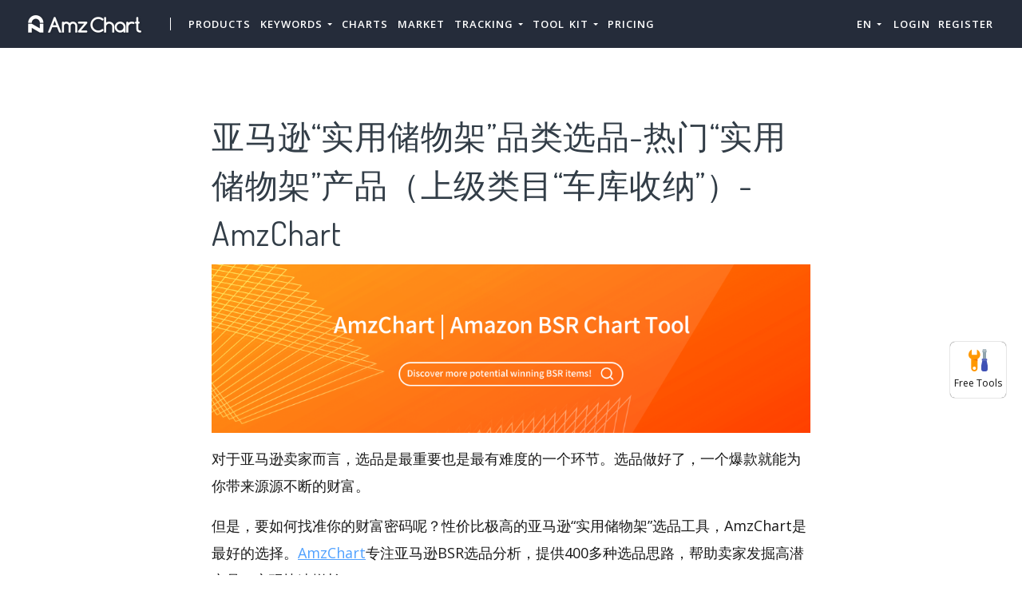

--- FILE ---
content_type: text/html; charset=UTF-8
request_url: https://amzchart.com/products/6076
body_size: 18466
content:


<!DOCTYPE html>
<html lang="en_US">
<head>
    <meta charset="UTF-8">
    <meta http-equiv="X-UA-Compatible" content="IE=edge">
    <meta name="viewport" content="width=device-width, initial-scale=1, shrink-to-fit=no">
    <meta name="msapplication-TileImage" content="https://cdn.zbaseglobal.com/saasbox/product/icon/3fbb150d1ce9d12ba012e28cce190683.png">
    <link rel="shortcut icon" href="https://cdn.zbaseglobal.com/saasbox/product/icon/3fbb150d1ce9d12ba012e28cce190683.png" type="image/x-icon"/>
    <link rel="apple-touch-icon" href="https://cdn.zbaseglobal.com/saasbox/product/icon/3fbb150d1ce9d12ba012e28cce190683.png">
    <link rel="icon" href="https://cdn.zbaseglobal.com/saasbox/product/icon/3fbb150d1ce9d12ba012e28cce190683.png">
    <link rel="apple-touch-icon-precomposed" href="https://cdn.zbaseglobal.com/saasbox/product/icon/3fbb150d1ce9d12ba012e28cce190683.png">
    <link rel="canonical" href="https://amzchart.com/products/6076">
            <!-- quora pixel基础像素埋点 -->
    
    
            <script type="text/javascript">
            var siteAddress = "https://amzchart.com";
            var domain = siteAddress.trim()
                .replace('http://', '')
                .replace('https://', '')
            if (domain.startsWith('www.')) {
                domain = domain.substring(4);
            }
            domain = domain.split('/')[0];
            domain = '.' + domain;
            var affCode = "s4hu5pfa";
            (
                function(){
                    var t=document.createElement("script");
                    t.type="text/javascript",
                    t.async=!0,
                    t.src='https://cdn.firstpromoter.com/fprom.js',
                    t.onload=t.onreadystatechange=function(){
                        var t=this.readyState;
                        if(!t||"complete"==t||"loaded"==t)
                            try
                            {
                                $FPROM.init(affCode,domain)
                            }catch(t) {}
                    };
                    var e=document.getElementsByTagName("script")[0];
                    e.parentNode.insertBefore(t,e)
                })();
        </script>
    
    <title>亚马逊“实用储物架”品类选品-热门“实用储物架”产品（上级类目“车库收纳”）-AmzChart</title><meta property='og:url' content='https://amzchart.com/products/6076'><meta name="viewport" content="width=device-width, initial-scale=1, shrink-to-fit=no">

<script type="text/javascript">
			window._wpemojiSettings = {"baseUrl":"https:\/\/s.w.org\/images\/core\/emoji\/12.0.0-1\/72x72\/","ext":".png","svgUrl":"https:\/\/s.w.org\/images\/core\/emoji\/12.0.0-1\/svg\/","svgExt":".svg","source":{"concatemoji":"https:\/\/cdn.zbaseglobal.com\/saasbox\/resources\/js\/wp-emoji-release.min_5.2.11_d41d8cd98f00b204e9800998ecf8427e.js"}};
			!function(e,a,t){var n,r,o,i=a.createElement("canvas"),p=i.getContext&&i.getContext("2d");function s(e,t){var a=String.fromCharCode;p.clearRect(0,0,i.width,i.height),p.fillText(a.apply(this,e),0,0);e=i.toDataURL();return p.clearRect(0,0,i.width,i.height),p.fillText(a.apply(this,t),0,0),e===i.toDataURL()}function c(e){var t=a.createElement("script");t.src=e,t.defer=t.type="text/javascript",a.getElementsByTagName("head")[0].appendChild(t)}for(o=Array("flag","emoji"),t.supports={everything:!0,everythingExceptFlag:!0},r=0;r<o.length;r++)t.supports[o[r]]=function(e){if(!p||!p.fillText)return!1;switch(p.textBaseline="top",p.font="600 32px Arial",e){case"flag":return s([55356,56826,55356,56819],[55356,56826,8203,55356,56819])?!1:!s([55356,57332,56128,56423,56128,56418,56128,56421,56128,56430,56128,56423,56128,56447],[55356,57332,8203,56128,56423,8203,56128,56418,8203,56128,56421,8203,56128,56430,8203,56128,56423,8203,56128,56447]);case"emoji":return!s([55357,56424,55356,57342,8205,55358,56605,8205,55357,56424,55356,57340],[55357,56424,55356,57342,8203,55358,56605,8203,55357,56424,55356,57340])}return!1}(o[r]),t.supports.everything=t.supports.everything&&t.supports[o[r]],"flag"!==o[r]&&(t.supports.everythingExceptFlag=t.supports.everythingExceptFlag&&t.supports[o[r]]);t.supports.everythingExceptFlag=t.supports.everythingExceptFlag&&!t.supports.flag,t.DOMReady=!1,t.readyCallback=function(){t.DOMReady=!0},t.supports.everything||(n=function(){t.readyCallback()},a.addEventListener?(a.addEventListener("DOMContentLoaded",n,!1),e.addEventListener("load",n,!1)):(e.attachEvent("onload",n),a.attachEvent("onreadystatechange",function(){"complete"===a.readyState&&t.readyCallback()})),(n=t.source||{}).concatemoji?c(n.concatemoji):n.wpemoji&&n.twemoji&&(c(n.twemoji),c(n.wpemoji)))}(window,document,window._wpemojiSettings);
		</script>
<style type="text/css">
img.wp-smiley,
img.emoji {
	display: inline !important;
	border: none !important;
	box-shadow: none !important;
	height: 1em !important;
	width: 1em !important;
	margin: 0 .07em !important;
	vertical-align: -0.1em !important;
	background: none !important;
	padding: 0 !important;
}
</style>

<script type="text/javascript" src="https://cdn.zbaseglobal.com/saasbox/resources/js/jquery_1.12.4-wp_49edccea2e7ba985cadc9ba0531cbed1.js"></script>
<script type="text/javascript" src="https://cdn.zbaseglobal.com/saasbox/resources/js/jquery-migrate.min_1.4.1_7121994eec5320fbe6586463bf9651c2.js"></script>
<style type="text/css" id="wp-custom-css">
			.display-none {
	display:none !important;
}		</style>
<link rel="profile" href="http://gmpg.org/xfn/11">

<link rel="dns-prefetch" href="//fonts.googleapis.com">

<link rel="dns-prefetch" href="//s.w.org">

<link rel="stylesheet" id="wp-block-library-css" href="https://cdn.zbaseglobal.com/saasbox/resources/css/style.min_5.2.11_80abe0410c6640e58fc1e18516c6602f.css" type="text/css" media="all">

<link rel="stylesheet" id="wp-block-library-theme-css" href="https://cdn.zbaseglobal.com/saasbox/resources/css/theme.min_5.2.11_182ddba2abac4cdd9ffda9ac1e64e4b9.css" type="text/css" media="all">

<link rel="stylesheet" id="thesaasx-fonts-css" href="//fonts.googleapis.com/css?family=Open+Sans%3A300%2C400%2C600%2C700%7CDosis%3A200%2C300%2C400%2C500%2C600&amp;ver=1.1.2" type="text/css" media="all">

<link rel="stylesheet" id="font-awesome-css" href="https://cdn.zbaseglobal.com/saasbox/resources/css/font-awesome.min_1.1.2_269550530cc127b6aa5a35925a7de6ce.css" type="text/css" media="all">

<link rel="stylesheet" id="themify-icons-css" href="https://cdn.zbaseglobal.com/saasbox/resources/css/themify-icons_1.1.2_d31e39df850f71e1b2cd3c2c1826fe30.css" type="text/css" media="all">

<link rel="stylesheet" id="et-line-css" href="https://cdn.zbaseglobal.com/saasbox/resources/css/style_1.1.2_a6431aff83b44ab55177544ec4113613.css" type="text/css" media="all">

<link rel="stylesheet" id="aos-css" href="https://cdn.zbaseglobal.com/saasbox/resources/css/aos_1.1.2_847da8fca8060ca1a70f976aab1210b9.css" type="text/css" media="all">

<link rel="stylesheet" id="jarallax-css" href="https://cdn.zbaseglobal.com/saasbox/resources/css/jarallax_1.1.2_b80225d900588f8298b80d0a248eb1ea.css" type="text/css" media="all">

<link rel="stylesheet" id="slick-css" href="https://cdn.zbaseglobal.com/saasbox/resources/css/slick_1.1.2_f38b2db10e01b1572732a3191d538707.css" type="text/css" media="all">

<link rel="stylesheet" id="thesaasx-css" href="https://cdn.zbaseglobal.com/saasbox/resources/css/page.min_1.1.2_294a593454e198e7ddc514465210e5a5.css" type="text/css" media="all">
<meta name='description' content='亚马逊“实用储物架”品类选品怎么选？热门“实用储物架”产品有哪些？AmzChart带来最新亚马逊“实用储物架”潜力单品，助你选品成功率提升3倍！'><meta name='keywords' content='亚马逊选品，亚马逊实用储物架选品，实用储物架，热门实用储物架商品，亚马逊BSR，AmzChart'>    <!-- css --><link rel='stylesheet' type='text/css' href='https://cdn.zbaseglobal.com/popup/css/popup-userinfo-1.7.0.css?v=1596875266'>    <meta name="csrf-param" content="_csrf">
    <meta name="csrf-token" content="aXQ0M1pHTDU.I3Z1HTV.YBsGXgY1DD1SOjUEXRsAIE8YIFhVaAI0Bw==">
    <link href="https://zbase-global.zingfront.com/saasbox/assets/css/page.min.v1.css" rel="stylesheet">
<link href="https://zbase-global.zingfront.com/saasbox/assets/css/style.min.css" rel="stylesheet">
<script src="https://zbase-global.zingfront.com/saasbox/assets/js/jquery.min.js"></script>
<script src="//aeis.alicdn.com/sd/ncpc/nc.js?t=2015052012"></script>
<script src="https://zbase-global.zingfront.com/static/js/assets_zbase/jquery.min.js"></script>
<script src="//zbase-global.zingfront.com/static/js/ga-assets.js"></script>    <style>
        #saasbox-nav {
            position: fixed;
            z-index: 2000;
            height: 60px;
            min-height: 60px;
            background-color: #252C3A;
            border-color: #252C3A;
            top: 0;
            box-shadow: 0 10px 10px -6px rgba(255, 255, 255, 0);
        }
        #saasbox-nav .nav {
            flex-wrap: nowrap!important;
        }
        #saasbox-nav .nav-navbar .nav-item {
            white-space: nowrap;
        }
        #saasbox-nav .nav-height {
            line-height: inherit;
        }
        #saasbox-nav .nav-item > .nav-link {
            color: #FFFFFF;
            padding: 0;
            height: 100%;
            line-height: inherit;
            box-sizing: border-box;
            -webkit-transition: none;
            transition: none;
        }

        .nav-link:hover {
            color: #555;
        }

        .three_level_arrow {
            position: absolute;
            right: 1.25rem;
            /* top: 50%;
            margin-top: -2px; */
            font-style: normal;
            /* border: none; */
            opacity: 0.7;
            width: 5px;
            height: 5px;
            border-top: 1px solid rgba(117,117,117,0.8);
            border-right: 1px solid rgba(117,117,117,0.8);
            border-top-width: 1px !important;
            transform: rotate(45deg); 

        }
        #saasbox-nav .nav-item > .nav-link .arrow {
            border-top: 3px solid#FFFFFF;
            vertical-align: middle;
        }
        #saasbox-nav .nav-navbar .nav {
            display: none;
            max-height: calc(100vh - 100px);
            overflow-y: auto;
        }
        .nav-navbar .nav .nav-link {
            line-height: 40px;
            white-space: nowrap;
            overflow: hidden;
            text-overflow: ellipsis;
        }
        .vertical-align-middle {
            transform: translateY(-50%);
            position: relative;
            top: 50%;
        }
        .sbox-carousel .vertical-align-middle {
            transform: none !important;
            position: relative;
            top: 50%;
        }
        #saasbox-nav .navbar-brand img {
                        height: 60px;
                        max-height: 60px;
        }
        #saasbox-nav .nav>li>a:hover {
            background: none !important;
        }
        .layout-container {
            margin-top: 60px;
        }
        #saasbox_page_content .main-content>.container:first-child {
            margin-top: 3rem;
        }
        @media (min-width: 992px) {
            #saasbox-nav .nav-hover .nav-link {
                border-bottom: 2px solid transparent;
            }
            #saasbox-nav .nav-hover:hover .nav-link,#saasbox-nav .nav-actived .nav-link {
                border-bottom: 2px solid #FFFFFF;
            }
            #saasbox-nav .nav-height {
                height: 40px;
                line-height: 40px;
            }
        }
        nav.nav a.nav-link:hover {
            background: #f5f5f5;
        }
        .second_level:hover {
            background: #f5f5f5;
        }
        /* nav li:hover {
            background: #f5f5f5;
        } */

        nav.nav a.nav-link:hover+.nav {
            display: block!important;
        }

        #saasbox-nav .nav-navbar .nav-item .nav>li:hover>nav{
            display: block!important;
        }

        #saasbox-nav .nav-navbar .nav-item .nav>li>nav{
            display: none!important;
        }

        #saasbox-nav .nav-navbar .nav-item .nav{
            overflow:visible;
        }

        nav.nav.px-lg.py-lg-4::-webkit-scrollbar{
            width: 0.5px;
            height: 10px;
        }

        nav.nav.px-lg.py-lg-4::-webkit-scrollbar-thumb{
            /* background-color: #fff; */
            /* -webkit-border-radius: 0; */
            /* width: 3px; */
            height: 31px;
            background: gray;
            border-radius: 10px;
        }

        nav.nav a.nav-link+.nav {
            display: none!important;
        }

        #saasbox-nav .nav-navbar .nav-item:hover>.nav {
            display: block!important;
        }

        #saasbox-nav .nav-navbar .nav-item nav li a:hover+.nav {
            display: block!important;
        }

        #saasbox-nav .nav-navbar .nav-item nav li a+.nav {
            display: none!important;
        } 
        

        #saasbox-nav .nav-navbar .nav-item>.nav {
            display: none!important;
        }

        @media (max-width: 1280px) {
            .nav-right > li:last-child > .nav {
                right: -20px;
            }
        }
        @media (min-width: 991.98px) {
            .nav-carousel-mobile {
                display: none;
            }
        }
        .nav-carousel-mobile {
            position: absolute;
            right: 0px;
        }
        @media (max-width: 991.98px) {
            #saasbox-nav .nav-item {
                height: auto!important;
            }

            .nav-link {
                display: block;
                padding: 0.5rem 1rem;
            }
            #saasbox-nav .nav-item > .nav-link {
                color: rgba(117,117,117,0.8);
                height: inherit;
                line-height: inherit;
                padding: 0.5rem;
                margin: 0 !important;
            }
            #saasbox-nav .nav-hover:hover,#saasbox-nav .nav-type-button:hover {
                background: #f5f5f5; 
            }
            #saasbox-nav .nav-item:hover .nav-link{
                color: #555;
            }
            #saasbox-nav .nav-item > .nav-link .arrow {
                border-top: 3px solid rgba(117, 117, 117, 0.8);
            }

            #saasbox-nav .nav-type-button .vertical-align-middle {
                transform: inherit;
                position: inherit;
                top: inherit;
            }

            #saasbox-nav .nav-type-button .saasbox-btn {
                border: inherit !important;
                color: inherit !important;
                border-radius: inherit !important;
                padding: 0 !important;
                line-height: inherit !important;
                background-color: inherit !important;
            }

            #saasbox-nav .nav-type-icon > div {
                color: inherit !important;
            }

            #saasbox-nav .nav-type-icon > div > .arrow {
                border-top: 3px solid rgba(117, 117, 117, 0.8)!important;
            }
            #saasbox-nav .nav-item-carousel-pc {
                display: none;
            }
            #layout-footer .footer-logo {
                max-height: 50px;
            }
        }
        .navbar-toggler {
            margin-right: 0px;
        }
        .py-7 {
            padding-top: 1.25rem !important;
        }
        
        /* .footer {
            overflow: visible;
        } */
       
        .row.gap-y>[class*="col-"] {
            padding-top: 5px;
            padding-bottom: 0px;
        }
        #saasbox-nav .saasbox-btn-corner-ad {
            background-color: #FECC6D !important;
            display: inline-block;
            position: absolute;
            bottom: -6px;
            left: -6px;
            transform: scale(0.6);
            height: 25px;
            width: 25px;
            line-height: 25px;
            font-size: 14px;
            border-radius: 6px;
            color: white;
        }
        .sbox-carousel-hover {
            display:none;
            padding: 10px;
            width: 240px;
            border-radius: 5px;
            box-shadow: 0 0px 1px 1px #cccccc85;
            position: absolute;
            background: white;
            left:20px;
            line-height:1.5;
            white-space: normal;
            word-wrap: break-word;
        }
        .sbox-carousel-hover::before {
            content: '';
            position: absolute;
            z-index: 1;
            top: -5px;
            left: 30px;
            display: block;
            width: 0;
            height: 0;
            border: 5px solid #fff;
            border-top: 0;
            border-left-color: transparent;
            border-right-color: transparent;
        }
        .sbox-carousel-hover::after {
            content: '';
            position: absolute;
            top: -6px;
            left: 28px;
            display: block;
            width: 0;
            height: 0;
            border: 7px solid rgba(240, 240, 240, 0.5);
            border-top: 0;
            border-left-color: transparent;
            border-right-color: transparent;
        }
        .sbox-carousel-hover img {
            height:25px;
            width:25px;
        }
        .sbox-carousel-hover a {
            margin-left:10px;
            text-decoration: underline;
            font-size: 17px;
        }
        .sbox-nav-carousel-link-mobile {
            display:block;
            font-weight: 600;
            text-transform: uppercase;
            letter-spacing: 1px;
            font-size: 0.87em;
            word-spacing: 2px;
            padding-left: 1.125rem;
            padding-right: 1.125rem;
        }
        .sbox-carousel-hover p {
            font-size: 12px;
            line-height: 15px;
            margin-bottom: 0px;
            line-height:1.5;
        }
        .saasbox-container {
            width: 100% !important;
            max-width: 1250px;
            margin: 0 auto;
        }

        .fa {
            font-size: 16px;
            vertical-align: middle;
        }
        .footer .social-btn-container .vertical-align-middle {
            transform: inherit;
            position: inherit;
            top: inherit;
        }
        .footer .social-btn-container {
            /*margin-top: 15px;*/
            margin-bottom: 10px;
            font-weight: 600;
            width: fit-content;
            margin-left: auto;
            margin-right: auto;
        }
        .footer .social .fa {
            margin-top: -4px;
        }
        .nav-line {
            margin: 0 5px;
            border-top: 1px solid #e7e8ec;
        }

        .panel-second-level-menu {
            line-height: 40px;
            white-space: nowrap;
            overflow: hidden;
            text-overflow: ellipsis;
            text-transform: none;
            padding-top: 0.25rem;
            padding-bottom: 0.25rem;
            letter-spacing: .5px;
            font-size: .87em;
            word-spacing: 2px;
            padding-left: 1.125rem;
            padding-right: 1.125rem;
            display: block;
        }
        

        #saasbox-nav .nav-user-img {
            float: left;
            margin-right: 8px;
            width: 48px;
            height: 48px;
            font-size: 48px;
            color: rgba(117,117,117,0.8);
            border-radius: 50%;
        }
        .nav-user-info {
            float: left;
            line-height: 30px;
        }
        .nav-user-info p {
            margin-bottom: 0;
            overflow: hidden;
            text-overflow:ellipsis;
            white-space: nowrap;
        }
        #layout-footer {
            background-color: #3d3f4f;
        }
        #layout-footer .footer-logo {
                        height: 60px;
                        max-height: 100px;
        }
        #layout-footer h6 {
            color: #fff;
        }
        #layout-footer a {
            color: rgba(255,255,255,0.8) !important;
        }
        #layout-footer p {
            color: rgba(255,255,255,0.8);
        }
        #layout-footer .social-bordered a {
            border: 1px solid rgba(255,255,255,0.8);
        }
        #layout-footer .dropup span {
            color: rgba(255,255,255,0.8) !important;
        }
        #layout-footer .dropup a {
            color: #000 !important;
        }
        #layout-footer .social.social-bordered a {
            overflow: hidden;
        }
        #layout-footer .fa-discord {
            background: url("https://cdn.zbaseglobal.com/zbase/test/2021/discord-line.svg");
            position:relative;
            left: -33px;
            -webkit-filter:drop-shadow(32px 0 rgba(255,255,255,0.8));
            filter:drop-shadow(32px 0 rgba(255,255,255,0.8));
            background-size: 100% 100%;
            width: 32px;
            height: 32px;
        }
        #layout-footer .dropdown-menu {
            background-color: #FFF !important;
        }
        #layout-footer .dropup .dropdown-toggle {
            pointer-events: none;
        }
        .navbar-dark .navbar-toggler, .navbar-stick-dark.stick .navbar-toggler {
            color: #FFFFFF;
        }
        .navbar-light .navbar-toggler, .navbar-stick-light.stick .navbar-toggler {
            color: #FFFFFF;
        }
        .navbar-light .navbar-divider, .navbar-stick-light.stick .navbar-divider {
            background-color: #FFFFFF;
            opacity: 1;
        }
        .nav-user-profile {
            width: max-content;
        }
        .nav-user-info__name {
            overflow: hidden;
            text-overflow: ellipsis;
            white-space: nowrap;
            -webkit-box-orient: vertical;
            width: 100px;
        }
        .nav-user-info__plan {
            border: 1px solid;
            border-radius: 6px;
            text-align: center;
            width: max-content;
            padding: 0 8px;
        }
        .nav-user-plan-icon {
            vertical-align: sub;
            margin-left: 5px;
            whdth: 20px!important;
        }
        .bs-tooltip-bottom .arrow::before {
            border-bottom-color: #FFFFFF;
        }
        .bs-tooltip-bottom .tooltip-inner {
            color: #5A5A5A;
            background-color: #FFFFFF;
            box-shadow: 0 0 3px 3px #ddd;
        }

        .trigger {
            position: relative;
            text-align: center;
        }

        .popup-custom {
            position: absolute;
            left: 0;
            background: none;
            border-radius: 100px;
            width: 100%;
            top: 83px;
            display: none;
        }

        .popup-custom:before {
            content: "";
            width: 15px;
            height: 15px;
            transform: rotate(-45deg);
            background: #fff;
            position: absolute;
            box-shadow: 1px 4px 8px rgba(0, 0, 0, 0.5);
            z-index: -1;
            top: -2px;
            left: calc(50% - 10px);
        }

        .inner {
            background-color: #fff;
            border-radius: 5px;
            text-align: center;
            width: max-content;
            margin: 0 auto;
            padding: 0 20px;
            box-shadow: 2px 2px 8px rgba(0, 0, 0, 0.2);
        }
        html,body{
            height:auto
        }
        .site-statement {
            text-align: center;
            margin-bottom: -43px;
        }
        .site-statement hr {
            margin: 0px;
        }
        #layout-footer .site-statement p {
            font-size: 12px;
            margin-bottom: 0px;
            color: rgba(255,255,255,0.5);
        }
        #layout-footer .footer-content {
            margin-bottom: 15px;
        }
        .crisp-client {
            z-index: 1999;
        }

        .saasbox-footer-wrap  {
            display: flex;
            margin: 0 -16px;
            padding: 0 16px;
            column-gap: 10px;
        }
        
        .saasbox-footer-wrap .footer-left {
            width: 200px;
            flex-shrink: 0;
            display: flex;
            flex-direction: column;
            justify-content: space-between;
        }

        .saasbox-footer-wrap .footer-middle {
            display: grid;
            flex-grow: 1;
            width: 0;
            column-gap: 10px;
            grid-template-columns: repeat(4, max-content);
            justify-content: space-between;
        }



        @media screen and (max-width: 1080px) {
            .saasbox-footer-wrap .footer-middle {
                grid-template-columns: repeat(3, max-content);
            }
        }


        @media screen and (max-width: 920px){
            .saasbox-footer-wrap .footer-middle {
                grid-template-columns: repeat(2, max-content);
            }
        }


        @media screen and (max-width: 768px){
            .saasbox-footer-wrap .footer-middle {
                grid-template-columns: repeat(1, max-content);
            }

            .saasbox-footer-wrap {
                display: block;
            }
            .saasbox-footer-wrap .footer-left, .saasbox-footer-wrap .footer-middle {
                width: 100%;
            }
        }

        /* @media screen and (max-width: 576px){
            
            .saasbox-footer-wrap .footer-middle {
                grid-template-columns: repeat(1, max-content);
            }

            .saasbox-footer-wrap {
                display: block;
            }
            .saasbox-footer-wrap .footer-left, .saasbox-footer-wrap .footer-middle {
                width: 100%;
            }
 
        } */

        .saasbox-footer-wrap .footer-middle-item  .nav {
            max-width: 300px;
        }



            </style>

    <!-- Favicons -->
    <script async src='https://www.googletagmanager.com/gtag/js?id=G-8FZS8TWREK'></script>
            <script>
                window.dataLayer = window.dataLayer || [];
                function gtag(){dataLayer.push(arguments);}
                gtag('js', new Date());
                gtag('config', 'G-8FZS8TWREK');
            </script><script>
            var _hmt = _hmt || [];
            (function() {
              var hm = document.createElement('script');
              hm.src = 'https://hm.baidu.com/hm.js?123';
              var s = document.getElementsByTagName('script')[0];
              s.parentNode.insertBefore(hm, s);
            })();
            </script>
                </head>


<body class="">
<style>
    #saasbox-nav .saasbox-nav-banner {
        height: 40px !important;
        width: 100%;
        position: fixed;
        top: 60px;
        right: 0;
        left: 0;
        background: #E0F2DB;
        z-index: 99999;
    }

    #saasbox-nav .saasbox-nav-banner .nav-banner-content {
        text-align: center;
        line-height: 40px;
        color: #62A550;
    }

    #saasbox-nav .saasbox-nav-banner .nav-banner-close {
        float: right;
        margin-top: 11px;
        margin-right: 11px;
        cursor: pointer;
        color: #62A550;
    }
    #saasbox-nav .nav-navbar .nav-item>.nav, .sbox-carousel-hover {
        z-index: 100000;
    }

    #saasboxNavBanner .nav-banner-close .nav-banner-tooltip {
        visibility: hidden;
        background-color: black;
        color: #fff;
        text-align: center;
        padding: 9px;
        border-radius: 5px;
        position: absolute;
        z-index: 1;
        font-size: 14px;
    }

    #saasboxNavBanner .nav-banner-close:hover .nav-banner-tooltip {
        visibility: visible;
    }

    #saasboxNavBanner .nav-banner-tooltip-bottom {
        top: 45px;
        bottom: auto;
        right: 6px;
    }

    nav.nav {
        right: -40px;
    }

    #saasboxNavBanner .nav-banner-tooltip-bottom::after {
        content: "";
        position: absolute;
        bottom: 100%;
        left: 50%;
        margin-left: 61px;
        border-width: 4px;
        border-style: solid;
        border-color: transparent transparent black transparent;
    }
    @media (min-width: 991.98px) {
        #saasbox-nav .nav-navbar .nav-item>.nav {
            display: none!important;
        }
        #saasbox-nav .nav-navbar .nav-item:hover>.nav {
            display: block!important;
        }
    }

    .over-navbar .navbar-toggler {
        display: block;
    }
    .over-navbar .navbar-mobile {
        -webkit-box-orient: vertical;
        -webkit-box-direction: normal;
        flex-direction: column;
        -webkit-box-align: start;
        align-items: flex-start;
        width: 300px;
        height: 100vh;
        position: fixed;
        top: 0;
        left: -300px;
        bottom: 0;
        padding: 20px;
        background-color: #fff;
        overflow-y: auto;
        overflow-x: hidden;
        -webkit-transition: left 0.3s ease;
        transition: left 0.3s ease;
        z-index: 1002; 
    }
    .over-navbar .nav-navbar .nav {
        position: static;
        visibility: visible;
        opacity: 1;
        -webkit-box-shadow: none;
        box-shadow: none;
        margin-left: 1.25rem;
        padding-top: 0;
        padding-bottom: 0;
        -webkit-transform: translate(0, 0);
        transform: translate(0, 0); 
    }
    .over-navbar .nav-height {
        height: auto!important;
        line-height: inherit!important;
    }
    .over-navbar .backdrop-navbar {
        display: block!important;
    }
    .over-navbar .nav-item-carousel-pc {
        display: none;
    }
    .over-navbar .nav-carousel-mobile {
        display: block;
    }
    .over-navbar .navbar-mobile > * {
        padding-top: 10px;
        padding-bottom: 10px; 
    }
    .over-navbar .nav-actived .nav-link {
        border: none!important;
    }
    .over-navbar .nav-item > .nav-link {
        color: rgba(117,117,117,0.8)!important;
        height: inherit!important;
        line-height: inherit!important;
        padding: 0.5rem!important;
        margin: 0 !important;
    }
    .over-navbar .nav-item:hover .nav-link {
        color: #555!important;
    }
    .over-navbar .nav-hover .nav-link {
        border: none!important;
    }
    .over-navbar .nav-hover:hover .nav-link,.over-navbar .nav-actived .nav-link {
        border: none!important;
    }
    .over-navbar .navbar-divider {
        display: block;
        height: 1px;
        width: 100%;
        margin: 1rem 0;
        padding: 0; 
    }
    .over-navbar .nav-navbar:not(.nav-inline) {
        -webkit-box-orient: vertical;
        -webkit-box-direction: normal;
        flex-direction: column;
        flex-wrap: nowrap;
        width: 100%; }
    .over-navbar .nav-navbar:not(.nav-inline) > .nav-item > .nav-link,
    .over-navbar .nav-navbar:not(.nav-inline) > .nav-link {
        min-height: inherit;
        line-height: inherit;
        padding-top: 0.75rem;
        padding-bottom: 0.75rem;
        font-size: 0.95rem;
        text-transform: none; 
    }
    .over-navbar .nav-navbar:not(.nav-inline) .arrow {
        float: right;
        margin-top: 12px;
        -webkit-transform: rotate(-90deg);
        transform: rotate(-90deg); 
    }
    .over-navbar .nav-navbar:not(.nav-inline) .nav-divider {
        display: none; 
    }
    .over-navbar .nav-navbar:not(.nav-inline) > .nav-item > .nav {
        display: none;
        border-left: 1px dashed rgba(0, 0, 0, 0.08); 
    }
    .over-navbar .nav-navbar:not(.nav-inline) > .nav-item > .nav::before {
        content: '';
        display: inline-block;
        position: absolute;
        top: 9px;
        left: -4px;
        bottom: 15px;
        border-left: 1px dashed rgba(0, 0, 0, 0.08);
        display: none; 
    }
    .over-navbar .nav-navbar .nav.columns-2, .over-navbar .nav-navbar .nav.columns-3 {
        -webkit-box-orient: vertical;
        -webkit-box-direction: normal;
        flex-direction: column;
        min-width: 100%; 
    }
    .over-navbar .nav-navbar .nav.columns-2 > .nav-link,
    .over-navbar .nav-navbar .nav.columns-2 > .nav-item, .over-navbar .nav-navbar .nav.columns-3 > .nav-link,
    .over-navbar .nav-navbar .nav.columns-3 > .nav-item {
        flex-basis: 100%; 
    }
    .over-navbar .nav-navbar .nav .nav-link {
        padding-top: 0.375rem;
        padding-bottom: 0.375rem;
        font-size: 0.875rem; 
    }
    .over-navbar .d-mobile-none {
        display: none !important; 
    }
    .over-navbar .d-mobile-block {
        display: block !important; 
    }
    .over-navbar .d-mobile-flex {
        display: -webkit-box !important;
        display: flex !important; 
    }
    .over-navbar .d-mobile-inline-flex {
        display: -webkit-inline-box !important;
        display: inline-flex !important; 
    }
    .over-navbar .d-mobile-inline-block {
        display: inline-block !important; 
    }
    .over-navbar .nav-item {
        height: auto!important;
    }
    .over-navbar .nav-hover:hover,.over-navbar .nav-type-button:hover {
        background: #f5f5f5; 
    }
    .over-navbar .nav-item:hover .nav-link{
        color: #555;
    }
    .over-navbar .nav-item > .nav-link .arrow {
        border-top: 3px solid rgba(117, 117, 117, 0.8)!important;
    }
    .over-navbar .nav-type-button .vertical-align-middle {
        transform: inherit;
        position: inherit;
        top: inherit;
    }
    .over-navbar .nav-type-button .saasbox-btn {
        border: inherit !important;
        color: inherit !important;
        border-radius: inherit !important;
        padding: 0 !important;
        line-height: inherit !important;
        background-color: inherit !important;
    }
    .over-navbar .nav-type-icon > div {
        color: inherit !important;
    }
    .over-navbar .nav-type-icon > div > .arrow {
        border-top: 3px solid rgba(117, 117, 117, 0.8)!important;
    }
</style>
<!-- Navbar -->
<nav id="saasbox-nav" class="navbar navbar-expand-lg navbar-light navbar-stick-dark">
    <div class="container saasbox-container">

        <div class="navbar-left">
            <button class="navbar-toggler" type="button">&#9776;</button>
            <a class="navbar-brand" href="/">
                <img class="logo-dark" src="https://cdn.zbaseglobal.com/saasbox/product/icon/2203e92e7d51a9ddf8681bb7c4776d19.png" alt="AmzChart">
                <img class="logo-light" src="https://cdn.zbaseglobal.com/saasbox/product/icon/2203e92e7d51a9ddf8681bb7c4776d19.png" alt="AmzChart">
            </a>
        </div>

        <section class="navbar-mobile">
                        <span class='navbar-divider d-mobile-none'></span>            <ul class="nav nav-navbar nav-height">
                <li class='nav-item nav-hover'  style='height:40px;'>
        <a class='nav-link nav-type-text' href='/amazon-product-research' style='margin-left: 6px; margin-right: 6px;'>Products</a>
        
    </li><li class='nav-item'  style='height:40px;'>
        <span class='nav-link nav-type-text' style='margin-left: 6px; margin-right: 6px;;cursor: pointer;'>Keywords <span class='arrow'></span></span>
        <nav class='nav'><li style='position: relative;' class='second_level'><a class='nav-link' href='/keyword-scout'>Keyword Scout</a></li><li style='position: relative;' class='second_level'><a class='nav-link' href='/amazon-search-trends'>Keyword Trends</a></li></nav>
    </li><li class='nav-item nav-hover'  style='height:40px;'>
        <a class='nav-link nav-type-text' href='/amazon-sales-rank-chart' style='margin-left: 6px; margin-right: 6px;'>Charts</a>
        
    </li><li class='nav-item nav-hover'  style='height:40px;'>
        <a class='nav-link nav-type-text' href='/amazon-categories' style='margin-left: 6px; margin-right: 6px;'>Market</a>
        
    </li><li class='nav-item'  style='height:40px;'>
        <span class='nav-link nav-type-text' style='margin-left: 6px; margin-right: 6px;;cursor: pointer;'>Tracking <span class='arrow'></span></span>
        <nav class='nav'><li style='position: relative;' class='second_level'><a class='nav-link' href='/tracking'>Product Tracking</a></li><li style='position: relative;' class='second_level'><a class='nav-link' href='/custom-category'>Custom Categories</a></li></nav>
    </li><li class='nav-item'  style='height:40px;'>
        <span class='nav-link nav-type-text' style='margin-left: 6px; margin-right: 6px;;cursor: pointer;'>TOOL KIT <span class='arrow'></span></span>
        <nav class='nav'><li style='position: relative;' class='second_level'><a class='nav-link' href='/best-amazon-tools'>Free Ecommerce Plugins</a></li><li style='position: relative;' class='second_level'><a class='nav-link' href='/amazon-fba-calculator'>FBA Calculator</a></li><li style='position: relative;' class='second_level'><a class='nav-link' href='/amazon-store'>Store Analysis</a></li></nav>
    </li><li class='nav-item nav-hover'  style='height:40px;'>
        <a class='nav-link nav-type-text' href='/pricing' style='margin-left: 6px; margin-right: 6px;'>Pricing</a>
        
    </li>            </ul>

            <ul class="nav nav-navbar nav-right ml-auto nav-height">
                <li class='nav-item'  style='height:40px;'>
        <span class='nav-link nav-type-text' style='margin-left: 10px; margin-right: 10px;;cursor: pointer;'>EN <span class='arrow'></span></span>
        <nav class='nav'><li style='position: relative;' class='second_level'><a class='nav-link' href='javascript:void(0);' onclick='switchLanguage("cn")'>中文（简体）</a></li><li style='position: relative;' class='second_level'><a class='nav-link' href='javascript:void(0);' onclick='switchLanguage("en")'>English</a></li></nav>
    </li>                <li class='nav-item nav-hover'  style='height:40px;'>
        <a class='nav-link nav-type-text' href='/user/login' style='margin-left: 5px; margin-right: 5px;'>Login</a>
        
    </li><li class='nav-item nav-hover'  style='height:40px;'>
        <a class='nav-link nav-type-text' href='/user/register' style='margin-left: 5px; margin-right: 5px;'>Register</a>
        
    </li>            </ul>
        </section>
        <div class="nav-carousel-mobile"></div>    </div>
    <div id="saasboxNavBanner" class="saasbox-nav-banner" style="display: none;"></div>
</nav>
<!-- /.navbar -->
<div class="layout-container" id="mainContent">
    <style>
.page_pre {
    float: left;
}
.page_next {
    float: right;
}
.blogs-related {
    clear: both;
    padding-top: 20px;
    text-align: center;
}
.blog-title-recent {
    font-size: 14px;
    color: #101010;
}
.blog-title-recent:hover {
    color: #416da3;
}
.page-pre-arrow {
    margin-right: 10px;
    vertical-align: unset;
}
.page-next-arrow {
    margin-left: 10px;
    vertical-align: unset;
}
.blog-footer {
    margin-bottom: 20px;
    overflow: hidden;
}
#saasbox_page_content hr {
    margin: 5px;
}
#saasbox_page_content a.share-on {
    margin: 0 10px;
    color: #000;
}
#saasbox_page_content div.share-on {
    text-align: center;
    margin-bottom: 10px;
}
</style>
<div id="saasbox_page_content">
    <div style='overflow: hidden;'>
        <!DOCTYPE html>
<html lang="zh-CN"><body class="post-template-default single single-post postid-21275 single-format-standard wp-embed-responsive">
<main class="main-content"><div class="post-content my-8" id="post-content">
<div class="container-sm"><h1>&#20122;&#39532;&#36874;&ldquo;实用储物架&rdquo;&#21697;&#31867;&#36873;&#21697;-&#28909;&#38376;&ldquo;实用储物架&rdquo;&#20135;&#21697;&#65288;&#19978;&#32423;&#31867;&#30446;&ldquo;车库收纳&rdquo;&#65289;-AmzChart</h1></div><div class="container-sm"><figure class="wp-block-image"><a href="https://amzchart.com/cn?utm_source=cn_report"><img src="https://zbase-global.zingfront.com/saasbox/resources/png/Amz-AutoSEOReport-1-1024x288__c9faa7fa965732b6833c921a2073ec6a.png" alt="Amazon BSR chart tool -- AmzChart" class="wp-image-15900" srcset="https://zbase-global.zingfront.com/saasbox/resources/png/Amz-AutoSEOReport-1-1024x288__c9faa7fa965732b6833c921a2073ec6a.png 1024w, https://zbase-global.zingfront.com/saasbox/resources/png/Amz-AutoSEOReport-1-300x84__b971eade96373dff7d99e95844334dc2.png 300w, https://zbase-global.zingfront.com/saasbox/resources/png/Amz-AutoSEOReport-1-768x216__29eed04a9f00315789b924bb69f3bc22.png 768w, https://zbase-global.zingfront.com/saasbox/resources/png/Amz-AutoSEOReport-1-600x169__6c40021751693b6395bfc8cc84793059.png 600w" sizes="(max-width: 1024px) 100vw, 1024px"></a></figure></div><div class="container-sm"><p style="font-size:18px" class="has-text-color has-dark-color">&#23545;&#20110;&#20122;&#39532;&#36874;&#21334;&#23478;&#32780;&#35328;&#65292;&#36873;&#21697;&#26159;&#26368;&#37325;&#35201;&#20063;&#26159;&#26368;&#26377;&#38590;&#24230;&#30340;&#19968;&#20010;&#29615;&#33410;&#12290;&#36873;&#21697;&#20570;&#22909;&#20102;&#65292;&#19968;&#20010;&#29190;&#27454;&#23601;&#33021;&#20026;&#20320;&#24102;&#26469;&#28304;&#28304;&#19981;&#26029;&#30340;&#36130;&#23500;&#12290;</p>
</div><div class="container-sm"><p style="font-size:18px" class="has-text-color has-dark-color">&#20294;&#26159;&#65292;&#35201;&#22914;&#20309;&#25214;&#20934;&#20320;&#30340;&#36130;&#23500;&#23494;&#30721;&#21602;&#65311;&#24615;&#20215;&#27604;&#26497;&#39640;&#30340;&#20122;&#39532;&#36874;&ldquo;实用储物架&rdquo;&#36873;&#21697;&#24037;&#20855;&#65292;AmzChart&#26159;&#26368;&#22909;&#30340;&#36873;&#25321;&#12290;<a style="color: #50a1ff;text-decoration: underline" href="https://amzchart.com/cn?utm_source=cn_report">AmzChart</a>&#19987;&#27880;&#20122;&#39532;&#36874;BSR&#36873;&#21697;&#20998;&#26512;&#65292;&#25552;&#20379;400&#22810;&#31181;&#36873;&#21697;&#24605;&#36335;&#65292;&#24110;&#21161;&#21334;&#23478;&#21457;&#25496;&#39640;&#28508;&#20135;&#21697;&#65292;&#23454;&#29616;&#24555;&#36895;&#22686;&#38271;&#12290;</p>
</div><div class="container-sm"><p style="font-size:18px" class="has-text-color has-dark-color">&#22522;&#20110;AmzChart&#24378;&#22823;&#30340;&#25968;&#25454;&#20998;&#26512;&#33021;&#21147;&#65292;&#20197;&#19979;&#26159;&#20026;&#20320;&#21457;&#25496;&#30340;&#26368;&#26032;TOP5&#20122;&#39532;&#36874;&ldquo;实用储物架&rdquo;&#65288;Utility Shelves&#65289;&#28508;&#21147;&#20135;&#21697;&#12290;</p>
</div>
<p>
<br></p>
<div class="container-sm"><h3><strong>#1&nbsp;</strong></h3>
</div>
<section class="section pt-0 pb-0 container-sm"><div class="container-wide">
<div class="row no-gutters">
<div class="col-md-6 bg-img mh-300">
<img style="height: 350px;max-width: 380px;margin: 0 auto;padding-top: 40px;text-align: center" src="https://images-na.ssl-images-amazon.com/images/I/31VTu75TWyL.jpg"></div>
<div class="col-10 col-md-4 mx-auto text-center text-md-left">
<p class="small-2 text-light"><strong>Rev-A-Shelf RV-35-LID-18-1 35 Quart Polymer Trash Waste Container Garbage Recycling Can Replacement Lid for Kitchen or Laundry Room Sliding Cabinet Base, Black (Lid Only)</strong></p>
<h4></h4>
<p>ASIN:&nbsp;B000VTQDL0<br>BSR:&nbsp;2<br>&#21334;&#23478;&#25968;&#37327;:&nbsp;11<br>Buybox&#20215;&#26684;:&nbsp;$20.39<br>Buybox&#21334;&#23478;:&nbsp;VM Express<br>&#36816;&#36865;&#26041;&#24335;:&nbsp;FBA<br>&#19978;&#26550;&#26085;&#26399;:&nbsp;2020-02-02<br>&#21697;&#31867;&#36335;&#24452;:&nbsp;Tools & Home Improvement->Storage & Home Organization->Garage Storage & Organization->Utility Shelves;->Home & Kitchen->Storage & Organization->Garage Storage & Organization->Utility Shelves;->Home & Kitchen->Storage & Organization->Trash, Recycling & Compost->Trash Can Lids;</p>
<br><a class="btn btn-primary btn-md btn-round" href="/product-detail/us/B000VTQDL0" target="_blank" rel="noopener noreferrer"> &#26597;&#30475;&#26356;&#22810; </a>
</div>
</div>
</div>
</section><div class="container-sm"><h3><strong>#2</strong></h3>
</div>
<section class="section pt-0 pb-0 container-sm"><div class="container-wide">
<div class="row no-gutters">
<div class="col-md-6 bg-img mh-300">
<img style="height: 350px;max-width: 380px;margin: 0 auto;padding-top: 40px;text-align: center" src="https://images-na.ssl-images-amazon.com/images/I/315CRwLVPML.jpg"></div>
<div class="col-10 col-md-4 mx-auto text-center text-md-left">
<p class="small-2 text-light"><strong>Amazon Basics 5-Shelf Adjustable, Heavy Duty Storage Shelving Unit (350 lbs loading capacity per shelf), Steel Organizer Wire Rack, Chrome, (36L x 14W x 72H)</strong></p>
<h4></h4>
<p>ASIN:&nbsp;B01M0A4B9M<br>BSR:&nbsp;15<br>&#21334;&#23478;&#25968;&#37327;:&nbsp;1<br>Buybox&#20215;&#26684;:&nbsp;$70.81<br>Buybox&#21334;&#23478;:&nbsp;Amazon<br>&#36816;&#36865;&#26041;&#24335;:&nbsp;FBA<br>&#19978;&#26550;&#26085;&#26399;:&nbsp;2019-10-08<br>&#21697;&#31867;&#36335;&#24452;:&nbsp;Tools & Home Improvement->Storage & Home Organization->Garage Storage & Organization->Utility Shelves;->Tools & Home Improvement->Storage & Home Organization->Garage Storage & Organization->Utility Racks;->Home & Kitchen->Storage & Organization->Garage Storage & Organization->Utility Shelves;</p>
<br><a class="btn btn-primary btn-md btn-round" href="/product-detail/us/B01M0A4B9M" target="_blank" rel="noopener noreferrer"> &#26597;&#30475;&#26356;&#22810; </a>
</div>
</div>
</div>
</section><div class="container-sm"><h3><strong>#3</strong></h3>
</div>
<section class="section pt-0 pb-0 container-sm"><div class="container-wide">
<div class="row no-gutters">
<div class="col-md-6 bg-img mh-300">
<img style="height: 350px;max-width: 380px;margin: 0 auto;padding-top: 40px;text-align: center" src="https://images-na.ssl-images-amazon.com/images/I/51uAtNLHVVL.jpg"></div>
<div class="col-10 col-md-4 mx-auto text-center text-md-left">
<p class="small-2 text-light"><strong>Amazon Basics 3-Shelf Adjustable, Heavy Duty Storage Shelving Unit (250 lbs loading capacity per shelf), Steel Organizer Wire Rack, Black (23.3L x 13.4W x 30H)</strong></p>
<h4></h4>
<p>ASIN:&nbsp;B01LWP8AL2<br>BSR:&nbsp;19<br>&#21334;&#23478;&#25968;&#37327;:&nbsp;6<br>Buybox&#20215;&#26684;:&nbsp;$43.57<br>Buybox&#21334;&#23478;:&nbsp;Amazon Warehouse<br>&#36816;&#36865;&#26041;&#24335;:&nbsp;FBA<br>&#19978;&#26550;&#26085;&#26399;:&nbsp;2017-02-15<br>&#21697;&#31867;&#36335;&#24452;:&nbsp;Tools & Home Improvement->Storage & Home Organization->Garage Storage & Organization->Utility Shelves;->Tools & Home Improvement->Storage & Home Organization->Garage Storage & Organization->Utility Racks;->Home & Kitchen->Storage & Organization->Garage Storage & Organization->Utility Shelves;</p>
<br><a class="btn btn-primary btn-md btn-round" href="/product-detail/us/B01LWP8AL2" target="_blank" rel="noopener noreferrer"> &#26597;&#30475;&#26356;&#22810; </a>
</div>
</div>
</div>
</section><div class="container-sm"><h3><strong>#4</strong></h3>
</div>
<section class="section pt-0 pb-0 container-sm"><div class="container-wide">
<div class="row no-gutters">
<div class="col-md-6 bg-img mh-300">
<img style="height: 350px;max-width: 380px;margin: 0 auto;padding-top: 40px;text-align: center" src="https://images-na.ssl-images-amazon.com/images/I/318bD7dAMjL.jpg"></div>
<div class="col-10 col-md-4 mx-auto text-center text-md-left">
<p class="small-2 text-light"><strong>Akro-Mils AWP54UPRIGHT 54-Inch NSF Certified Industrial Grade Chrome Wire Shelf System Upright Leg Post Poles, (4 Pack)</strong></p>
<h4></h4>
<p>ASIN:&nbsp;B00L4ECHHU<br>BSR:&nbsp;21<br>&#21334;&#23478;&#25968;&#37327;:&nbsp;5<br>Buybox&#20215;&#26684;:&nbsp;$39.99<br>Buybox&#21334;&#23478;:&nbsp;Amazon Warehouse<br>&#36816;&#36865;&#26041;&#24335;:&nbsp;FBA<br>&#19978;&#26550;&#26085;&#26399;:&nbsp;2014-06-17<br>&#21697;&#31867;&#36335;&#24452;:&nbsp;Tools & Home Improvement->Storage & Home Organization->Garage Storage & Organization->Utility Shelves;->Tools & Home Improvement->Storage & Home Organization->Garage Storage & Organization->Rack Accessories;->Home & Kitchen->Storage & Organization->Garage Storage & Organization->Utility Shelves;</p>
<br><a class="btn btn-primary btn-md btn-round" href="/product-detail/us/B00L4ECHHU" target="_blank" rel="noopener noreferrer"> &#26597;&#30475;&#26356;&#22810; </a>
</div>
</div>
</div>
</section><div class="container-sm"><h3><strong>#5</strong></h3>
</div>
<section class="section pt-0 pb-0 container-sm"><div class="container-wide">
<div class="row no-gutters">
<div class="col-md-6 bg-img mh-300">
<img style="height: 350px;max-width: 380px;margin: 0 auto;padding-top: 40px;text-align: center" src="https://images-na.ssl-images-amazon.com/images/I/41Z7eKbCGbL.jpg"></div>
<div class="col-10 col-md-4 mx-auto text-center text-md-left">
<p class="small-2 text-light"><strong>Simple Deluxe 3-Shelf Shelving Unit, 181230 Inch, Black</strong></p>
<h4></h4>
<p>ASIN:&nbsp;B07ZF99K9C<br>BSR:&nbsp;22<br>&#21334;&#23478;&#25968;&#37327;:&nbsp;1<br>Buybox&#20215;&#26684;:&nbsp;$47.21<br>Buybox&#21334;&#23478;:&nbsp;Amazon<br>&#36816;&#36865;&#26041;&#24335;:&nbsp;FBA<br>&#19978;&#26550;&#26085;&#26399;:&nbsp;2019-10-22<br>&#21697;&#31867;&#36335;&#24452;:&nbsp;Tools & Home Improvement->Storage & Home Organization->Garage Storage & Organization->Utility Shelves;->Home & Kitchen->Storage & Organization->Storage & Organization->Cabinet & Drawer Organization->Cabinet Door Organizers;->Home & Kitchen->Kitchen & Dining->Storage & Organization->Cabinet & Drawer Organization->Cabinet Door Organizers;</p>
<br><a class="btn btn-primary btn-md btn-round" href="/product-detail/us/B07ZF99K9C" target="_blank" rel="noopener noreferrer"> &#26597;&#30475;&#26356;&#22810; </a>
</div>
</div>
</div>
</section><p>
<br><br></p>
<div class="container-sm"><h4 style="text-align:center"><strong>&#26597;&#30475;&#26356;&#22810;&#28909;&#38376;&#21697;&#31867;&#28508;&#21147;&#29190;&#27454;</strong></h4>
</div>
<br><div class="container-sm"><p style="font-size:18px;text-align:center"><a href="/products/1170">Kamas&#65288;Kamas&#65289;</a></p>
</div><div class="container-sm"><p style="font-size:18px;text-align:center"><a href="/products/1170">Dog Whistles&#65288;Dog Whistles&#65289;</a></p>
</div><div class="container-sm"><p style="font-size:18px;text-align:center"><a href="/products/1894">Clothing&#65288;Clothing&#65289;</a></p>
</div><div class="container-sm"><p style="font-size:18px;text-align:center"><a href="/products/2997">Double Boilers&#65288;Double Boilers&#65289;</a></p>
</div><div class="container-sm"><p style="font-size:18px;text-align:center"><a href="/products/156">制动总成&#65288;Brake Assemblies&#65289;</a></p>
</div>
<br><div class="container-sm"><p style="font-size:18px;text-align:center" class="has-text-color has-dark-color">&#20854;&#20182;&#28909;&#38376;&#25991;&#31456;&#65306;</p>
</div><div class="container-sm"><p style="font-size:18px;text-align:center" class="has-text-color has-dark-color"><a style="color: #50a1ff;text-decoration: underline" href="https://amzchart.com/blog-cn/22624">&#20122;&#39532;&#36874;&#36873;&#21697;</a></p>
</div><div class="container-sm"><p style="font-size:18px;text-align:center" class="has-text-color has-dark-color"><a style="color: #50a1ff;text-decoration: underline" href="https://amzchart.com/blog-cn/18649">&#20122;&#39532;&#36874;&#22871;&#21033;</a></p>
</div><div class="container-sm"><p style="font-size:18px;text-align:center" class="has-text-color has-dark-color"><a style="color: #50a1ff;text-decoration: underline" href="https://amzchart.com/blog-cn/19741">&#20122;&#39532;&#36874;&#23553;&#21495;</a></p>
</div><div class="container-sm"><p style="font-size:18px;text-align:center" class="has-text-color has-dark-color"><a style="color: #50a1ff;text-decoration: underline" href="https://amzchart.com/blog-cn/21330">&#20122;&#39532;&#36874;&#24341;&#27969;</a></p>
</div><div class="container-sm"><p style="font-size:18px;text-align:center" class="has-text-color has-dark-color"><a style="color: #50a1ff;text-decoration: underline" href="https://amzchart.com/blog-cn/21821">&#20122;&#39532;&#36874;CPC</a></p>
</div>
<div class="container-sm">
<div class="gap-xy-2 mt-6">
</div>
</div>
</div>
</main><script type="text/javascript" src="https://zbase-global.zingfront.com/saasbox/resources/js/SmoothScroll_1.1.2_ddb27611bf54a74e40dc23a8913c5ed2.js"></script><script type="text/javascript" src="https://zbase-global.zingfront.com/saasbox/resources/js/objectFitPolyfill.min_1.1.2_7ea81a2cdee885d268b48d7c600d10df.js"></script><script type="text/javascript" src="https://zbase-global.zingfront.com/saasbox/resources/js/aos_1.1.2_d3718e34eeb0355be8e3179a2e2bccb7.js"></script><script type="text/javascript" src="https://zbase-global.zingfront.com/saasbox/resources/js/jquery.countdown.min_1.1.2_5d3ff3c3fbaa67cc639501f44eeb07be.js"></script><script type="text/javascript" src="https://zbase-global.zingfront.com/saasbox/resources/js/jquery.waypoints.min_1.1.2_7d05f92297dede9ecfe3706efb95677a.js"></script><script type="text/javascript" src="https://zbase-global.zingfront.com/saasbox/resources/js/countUp.min_1.1.2_2ff27ddb6a758e8defbe8750c975e87f.js"></script><script type="text/javascript" src="https://zbase-global.zingfront.com/saasbox/resources/js/granim.min_1.1.2_77bb73352c8c9c138d33326092be39f4.js"></script><script type="text/javascript" src="https://zbase-global.zingfront.com/saasbox/resources/js/slick.min_1.1.2_d5a61c749e44e47159af8a6579dda121.js"></script><script type="text/javascript" src="https://zbase-global.zingfront.com/saasbox/resources/js/typed.min_1.1.2_5d53ae31eda336c919b79ad3590e8589.js"></script><script type="text/javascript" src="https://zbase-global.zingfront.com/saasbox/resources/js/imagesloaded.min_3.2.0_7e97ab52c3df75e9053002bb59f2cdd5.js"></script><script type="text/javascript" src="https://zbase-global.zingfront.com/saasbox/resources/js/shuffle.min_1.1.2_fb91e20df994252467172e7bc95758db.js"></script><script type="text/javascript" src="https://zbase-global.zingfront.com/saasbox/resources/js/jarallax.min_1.1.2_4d95aee2e4fb638240195c2e00125a9e.js"></script><script type="text/javascript" src="https://zbase-global.zingfront.com/saasbox/resources/js/jarallax-video.min_1.1.2_07964f804f6de718cd802a418491e57e.js"></script><script type="text/javascript" src="https://zbase-global.zingfront.com/saasbox/resources/js/wp-embed.min_5.2.11_570ae0f3c201604926ea599d3d1f6c04.js"></script><div id="offcanvas-search" class="offcanvas bg-dark h-auto" data-animation="slide-down">
<div class="row">
<form class="col-md-8 mx-auto input-glass" action="/" method="get">
<input class="form-control form-control-lg" type="text" name="s" placeholder="Search..." value=""></form>
</div>
</div>
</body></html>
    </div>
    <hr>
    <div class="saasbox-container blog-footer">
        <div class='share-on'>
            <strong style="color:black">SHARE ON</strong>
            <a class='share-on' href=https://twitter.com/intent/tweet?text=%E4%BA%9A%E9%A9%AC%E9%80%8A%E2%80%9C%E5%AE%9E%E7%94%A8%E5%82%A8%E7%89%A9%E6%9E%B6%E2%80%9D%E5%93%81%E7%B1%BB%E9%80%89%E5%93%81-%E7%83%AD%E9%97%A8%E2%80%9C%E5%AE%9E%E7%94%A8%E5%82%A8%E7%89%A9%E6%9E%B6%E2%80%9D%E4%BA%A7%E5%93%81%EF%BC%88%E4%B8%8A%E7%BA%A7%E7%B1%BB%E7%9B%AE%E2%80%9C%E8%BD%A6%E5%BA%93%E6%94%B6%E7%BA%B3%E2%80%9D%EF%BC%89-AmzChart&url=https%3A%2F%2Famzchart.com%2Fproducts%2F6076 target='_blank'>Twitter</a><a class='share-on' href=https://reddit.com/submit?url=https%3A%2F%2Famzchart.com%2Fproducts%2F6076&title=%E4%BA%9A%E9%A9%AC%E9%80%8A%E2%80%9C%E5%AE%9E%E7%94%A8%E5%82%A8%E7%89%A9%E6%9E%B6%E2%80%9D%E5%93%81%E7%B1%BB%E9%80%89%E5%93%81-%E7%83%AD%E9%97%A8%E2%80%9C%E5%AE%9E%E7%94%A8%E5%82%A8%E7%89%A9%E6%9E%B6%E2%80%9D%E4%BA%A7%E5%93%81%EF%BC%88%E4%B8%8A%E7%BA%A7%E7%B1%BB%E7%9B%AE%E2%80%9C%E8%BD%A6%E5%BA%93%E6%94%B6%E7%BA%B3%E2%80%9D%EF%BC%89-AmzChart target='_blank'>Reddit</a><a class='share-on' href=https://www.tumblr.com/share/link?url=https%3A%2F%2Famzchart.com%2Fproducts%2F6076&name=%E4%BA%9A%E9%A9%AC%E9%80%8A%E2%80%9C%E5%AE%9E%E7%94%A8%E5%82%A8%E7%89%A9%E6%9E%B6%E2%80%9D%E5%93%81%E7%B1%BB%E9%80%89%E5%93%81-%E7%83%AD%E9%97%A8%E2%80%9C%E5%AE%9E%E7%94%A8%E5%82%A8%E7%89%A9%E6%9E%B6%E2%80%9D%E4%BA%A7%E5%93%81%EF%BC%88%E4%B8%8A%E7%BA%A7%E7%B1%BB%E7%9B%AE%E2%80%9C%E8%BD%A6%E5%BA%93%E6%94%B6%E7%BA%B3%E2%80%9D%EF%BC%89-AmzChart&description=%E4%BA%9A%E9%A9%AC%E9%80%8A%E2%80%9C%E5%AE%9E%E7%94%A8%E5%82%A8%E7%89%A9%E6%9E%B6%E2%80%9D%E5%93%81%E7%B1%BB%E9%80%89%E5%93%81-%E7%83%AD%E9%97%A8%E2%80%9C%E5%AE%9E%E7%94%A8%E5%82%A8%E7%89%A9%E6%9E%B6%E2%80%9D%E4%BA%A7%E5%93%81%EF%BC%88%E4%B8%8A%E7%BA%A7%E7%B1%BB%E7%9B%AE%E2%80%9C%E8%BD%A6%E5%BA%93%E6%94%B6%E7%BA%B3%E2%80%9D%EF%BC%89-AmzChart target='_blank'>Tumblr</a><a class='share-on' href='mailto:?subject=亚马逊“实用储物架”品类选品-热门“实用储物架”产品（上级类目“车库收纳”）-AmzChart&body=Check out this site: https://amzchart.com/products/6076' title='Share by Email' target='_blank'>Email</a><a class='share-on' href='https://bufferapp.com/add?url=https%3A%2F%2Famzchart.com%2Fproducts%2F6076&text=%E4%BA%9A%E9%A9%AC%E9%80%8A%E2%80%9C%E5%AE%9E%E7%94%A8%E5%82%A8%E7%89%A9%E6%9E%B6%E2%80%9D%E5%93%81%E7%B1%BB%E9%80%89%E5%93%81-%E7%83%AD%E9%97%A8%E2%80%9C%E5%AE%9E%E7%94%A8%E5%82%A8%E7%89%A9%E6%9E%B6%E2%80%9D%E4%BA%A7%E5%93%81%EF%BC%88%E4%B8%8A%E7%BA%A7%E7%B1%BB%E7%9B%AE%E2%80%9C%E8%BD%A6%E5%BA%93%E6%94%B6%E7%BA%B3%E2%80%9D%EF%BC%89-AmzChart' target='_blank'>Buffer</a><a class='share-on' href='https://www.linkedin.com/shareArticle?mini=true&url=https%3A%2F%2Famzchart.com%2Fproducts%2F6076&title=%E4%BA%9A%E9%A9%AC%E9%80%8A%E2%80%9C%E5%AE%9E%E7%94%A8%E5%82%A8%E7%89%A9%E6%9E%B6%E2%80%9D%E5%93%81%E7%B1%BB%E9%80%89%E5%93%81-%E7%83%AD%E9%97%A8%E2%80%9C%E5%AE%9E%E7%94%A8%E5%82%A8%E7%89%A9%E6%9E%B6%E2%80%9D%E4%BA%A7%E5%93%81%EF%BC%88%E4%B8%8A%E7%BA%A7%E7%B1%BB%E7%9B%AE%E2%80%9C%E8%BD%A6%E5%BA%93%E6%94%B6%E7%BA%B3%E2%80%9D%EF%BC%89-AmzChart&summary=%E4%BA%9A%E9%A9%AC%E9%80%8A%E2%80%9C%E5%AE%9E%E7%94%A8%E5%82%A8%E7%89%A9%E6%9E%B6%E2%80%9D%E5%93%81%E7%B1%BB%E9%80%89%E5%93%81-%E7%83%AD%E9%97%A8%E2%80%9C%E5%AE%9E%E7%94%A8%E5%82%A8%E7%89%A9%E6%9E%B6%E2%80%9D%E4%BA%A7%E5%93%81%EF%BC%88%E4%B8%8A%E7%BA%A7%E7%B1%BB%E7%9B%AE%E2%80%9C%E8%BD%A6%E5%BA%93%E6%94%B6%E7%BA%B3%E2%80%9D%EF%BC%89-AmzChart' target='_blank'>LinkedIn</a><a class='share-on' href='https://pinterest.com/pin/create/button/?url=https%3A%2F%2Famzchart.com%2Fproducts%2F6076&description=%E4%BA%9A%E9%A9%AC%E9%80%8A%E2%80%9C%E5%AE%9E%E7%94%A8%E5%82%A8%E7%89%A9%E6%9E%B6%E2%80%9D%E5%93%81%E7%B1%BB%E9%80%89%E5%93%81-%E7%83%AD%E9%97%A8%E2%80%9C%E5%AE%9E%E7%94%A8%E5%82%A8%E7%89%A9%E6%9E%B6%E2%80%9D%E4%BA%A7%E5%93%81%EF%BC%88%E4%B8%8A%E7%BA%A7%E7%B1%BB%E7%9B%AE%E2%80%9C%E8%BD%A6%E5%BA%93%E6%94%B6%E7%BA%B3%E2%80%9D%EF%BC%89-AmzChart' data-pin-custom='true' target='_blank'>Pin It</a>        </div>
        <div class='page_pre'> <a href='/products/6075' class='blog-link-recent'><div class='blog-title-recent'><span class='fa fa-arrow-left page-pre-arrow'></span>亚马逊“车棚、车库”品类选品-热门“车棚、车库”产品（上级类目“室外储物”）-AmzChart</div></a> </div><div class='page_next'> <a href='/products/6077' class='blog-link-recent'><div class='blog-title-recent'>亚马逊“悬挂装置”品类选品-热门“悬挂装置”产品（上级类目“车库收纳”）-AmzChart<span class='fa fa-arrow-right page-next-arrow'/></span></div></a> </div><div class='blogs-related'><h5>Related articles to this post</h5><div>
        <a href='/products/6078' class=blog-link-recent >
            <div class='blog-title-recent'>亚马逊“Keyed Padlocks”品类选品-热门“Keyed Padlocks”产品（上级类目“挂锁和锁钩”）-AmzChart</div>
        </a>
        
        <a href='/products/6079' class=blog-link-recent >
            <div class='blog-title-recent'>亚马逊“Combination Padlocks”品类选品-热门“Combination Padlocks”产品（上级类目“挂锁和锁钩”）-AmzChart</div>
        </a>
        
        <a href='/products/6080' class=blog-link-recent >
            <div class='blog-title-recent'>亚马逊“Hasps”品类选品-热门“Hasps”产品（上级类目“挂锁和锁钩”）-AmzChart</div>
        </a>
        
        <a href='/products/6081' class=blog-link-recent >
            <div class='blog-title-recent'>亚马逊“橱柜和存储系统”品类选品-热门“橱柜和存储系统”产品（上级类目“车库收纳”）-AmzChart</div>
        </a>
        
        <a href='/products/6082' class=blog-link-recent >
            <div class='blog-title-recent'>亚马逊“照明配件”品类选品-热门“照明配件”产品（上级类目“Outdoor Lighting”）-AmzChart</div>
        </a>
        </div></div>    </div>
</div></div>
<style>
    #pay_unpaid_invoice {
        z-index: 2000;
        border-radius: 8px;
        width: 380px;
        height: auto;
        /*height: 200px;*/
        top: 80px;
        right: 20px;
        background-repeat: no-repeat;
        background-position: 5px 5px;
        animation: slip_left_in;
        animation-duration: 1.5s;
        display: flex;
        flex-direction: row;
        padding: 14px 26px 14px 13px;
        box-sizing: border-box;
        border: 1px solid #ebeef5;
        position: fixed;
        background-color: #fff;
        box-shadow: 0 2px 12px 0 rgb(0 0 0 / 10%);
        transition: opacity .3s, transform .3s, left .3s, right .3s, top .4s, bottom .3s;
        overflow: hidden;
    }

    @keyframes slip_left_in {
        0% {
            right: -380px;
            top: 80px;
        }
        100% {
            right: 20px;
            top: 80px;
        }
    }

    #pay_lasted_invoice_button {
        border-radius: 5px;
        border: none;
        color: white;
        width: 100px;
        background-color: #67c23a;
        margin-left: 50px;
        margin-top: 7px;
        height: 28px;
        line-height: 1;
    }

    #cancel_pay_invoice_button {
        border-radius: 5px;
        border: none;
        color: white;
        width: 100px;
        background-color: #F56C6C;
        margin-left: 100px;
        margin-top: 7px;
        height: 28px;
        line-height: 1;
    }

    #pay_invoice {
        display: flex;
    }

    #pay_invoice_left_top {
        width: 20%;
        margin-left: 15px;
        margin-top: 5px;
    }

    #pay_invoice_right_top {
        display: flex;
        flex-direction: column;
        width: 70%;
        margin-top: 5px;
    }

    #pay_invoice_button {
        width: 100%;
        /*border-top-style: solid;*/
        /*border-top-color: #dadce0;*/
    }

    #pay_lastest_success {
        /*background-color: cornflowerblue;*/
    }

    #pay_invoice_close:hover {
        background: #f4f4f4;
        background-image: -webkit-linear-gradient(top, #f4f4f4, white);
        background-image: -moz-linear-gradient(top, #f4f4f4, white);
        background-image: -ms-linear-gradient(top, #f4f4f4, white);
        background-image: -o-linear-gradient(top, #f4f4f4, white);
        background-image: linear-gradient(to bottom, #f4f4f4, white);
        text-decoration: none;
    }

</style>
<script>
    // 跳转到未完成的支付页面
    function jumpToInvoice() {
        // 初始化用户
        var user_info = {
            'id': '',
            'email': '',
            'registered_at': ''
        };
        var user_action = {
            'user_action': 12,
            'action_type': 1,
            'user_info': user_info
        };
        // $('#pay_unpaid_invoice').css('display','none');
        $.ajax({
            type: "POST",
            url: "/user/default/save-renew-popup-action",
            async: true,
            data: {
                'user_action': user_action,
                'product_mark': ''
            },
            success(res) {
                if (res.code == 100000) {
                    window.open("");
                }
            }
        });
    }

    // 点击取消，不再弹出支付页面
    function cancelJumpPayInvoice() {
        $('#pay_unpaid_invoice').css('display', 'none');
        // 初始化用户
        var user_info = {
            'id': '',
            'email': '',
            'registered_at': ''
        };
        var user_action = {
            'user_action': 14,
            'action_type': 1,
            'user_info': user_info
        };
        // $('#pay_unpaid_invoice').css('display','none');
        $.ajax({
            type: "POST",
            url: "/user/default/save-renew-popup-action",
            async: true,
            data: {
                'user_action': user_action,
                'product_mark': ''
            },
            success(res) {
            }
        });
        // 关闭弹窗之后写入用户行为数据，是否需要异步写入
        // user_action = 11 弹窗弹出 12 点击订阅，13 取消订阅 14 关闭弹窗
    }

    // 点击取消订阅
    function cancelUserPayInvoice() {
        // 初始化用户
        var user_info = {
            'id': '',
            'email': '',
            'registered_at': ''
        };
        var user_action = {
            'user_action': 13,
            'action_type': 1,
            'user_info': user_info
        };
        $.ajax({
            type: "POST",
            url: "/pay/default/cancel-old-sub",
            async: true,
            data: {
                "stripe_sub": '',
            },
            success(res) {
                if (res.code == 100000) {
                    $.ajax({
                        type: "POST",
                        url: "/user/default/save-renew-popup-action",
                        async: true,
                        data: {
                            'user_action': user_action,
                            'product_mark': ''
                        },
                        success(res) {
                            if (res.code == 100000) {
                                // 将弹窗关闭
                                $('#pay_unpaid_invoice').css('display', 'none');
                            }
                        }
                    });
                } else {
                    $('#cancelUserPayInvoiceTipId').css('display','block');
                    document.getElementById('cancelUserPayInvoiceTipId').innerHTML = res.message
                }
            }
        });
    }
</script>

                <div id="g_id_onload"
            data-client_id="31525064133-vfjenb8vj2l0nu0u25r373b14b6hgcvk.apps.googleusercontent.com"
            data-context="signin"
            data-callback="handleCredentialResponse">
        </div>
        <script src="https://accounts.google.com/gsi/client" async defer></script>
    <script>
    // 新版谷歌登录callback函数 拼接GA分析参数
    function handleCredentialResponse(res) {
        let ga_cid = getGACid();
        let data = {ga_cid: ga_cid};
        let state = btoa(encodeURIComponent(JSON.stringify(data)));
        $.ajax({
                type: "POST",
                url: "/user/default/new-google-callback",
                async: true,
                data: {
                    "JWT": res,
                    "state": state
                },
                success(res) {
                    if (res.code == 100000) {
                        // 向quora pixel同步用户注册事件
                        if (res.data.is_register) {
                            if (typeof qp === "function") {
                                qp('track', 'CompleteRegistration');
                            }
                            // 向ga发送谷歌注册事件
                            if (typeof gtag === "function") {
                                gtag('event', 'google_register', {
                                    'event_category': 'google_register',
                                    'label': 'google_register_label',
                                    'method': 'Google'
                                });
                            }
                        }
                        // 向ga发送谷歌登录事件
                        if (typeof gtag === "function") {
                            gtag('event', 'google_login', {
                                'event_category': 'google_login',
                                'label': 'google_login_label',
                                'method': 'Google'
                            });
                        }

                        if(res.data && res.data.url && res.data.url != "/"){
                            window.location.href = res.data.url;
                        } else {
                            window.location.reload();
                        }
                    } else {
                        if (res.data && res.data.url) {
                            window.location.href = res.data.url;
                        } else {
                            window.location.href = '/user/login';
                        }
                    }
                }
            });
    };
    var overWidth = 992;
    //  判断nav内容是否溢出，溢出切换为移动端样式
    function navChange() {
        var navWrap = document.querySelector('#saasbox-nav');
        var navWidth = navWrap.clientWidth;
        var navScrollWidth = navWrap.scrollWidth;
        if (navWidth > 991 && navWidth < 1280 && navScrollWidth - navWidth > 0) {
            document.body.clientWidth > overWidth ? overWidth = document.body.clientWidth : '';
            $(navWrap).addClass('over-navbar');
        } else {
            if (document.body.clientWidth > overWidth || document.body.clientWidth< 992 || navWidth > 1280) {
                $(navWrap).removeClass('over-navbar');
            }
        }
    };
    $('#saasbox-nav').ready(function(){
        navChange();
    });
    $(window).resize(function() {
        navChange();
    });
    window.saasboxOpenNavBanner = function (placeholder1 = '', placeholder2 = '', placeholder3 = '') {
        var banner_cookie_name = 'saasboxNavBanner';
        var banner_cookie = getCookie(banner_cookie_name);
        var saasbox_language = "en_US";
        if (banner_cookie) {
            return;
        }
        var banner_config = {"active":true,"is_closed":true,"text_color":"#62A550","background_color":"#E0F2DB","nav_banner_height":100,"content":"[%placeholder1%]"};
        var banner_height = banner_config.nav_banner_height;
        if (banner_config.length === 0) {
            return;
        }
        if (banner_config.active !== true) {
            return;
        }
        var banner_element = document.getElementById(banner_cookie_name);
        var content = banner_config.content.replace('[%placeholder1%]', placeholder1);
        content = content.replace('[%placeholder2%]', placeholder2);
        content = content.replace('[%placeholder3%]', placeholder3);
        if (banner_config.is_closed) {
            var tooltip_text = 'Do not prompt today';
            if (saasbox_language == 'zh-CN') {
                tooltip_text = '今日不再提示';
            }
            content += '<i class="fa fa-times nav-banner-close" aria-hidden="true" onclick="saasboxCloseNavBanner()"><span class="nav-banner-tooltip nav-banner-tooltip-bottom">' + tooltip_text + '</span></i>';
        }
        content = '<p class="nav-banner-content">' + content + '</p>';
        banner_element.innerHTML = content;
        banner_element.style.display = "";
        var layout_container = document.getElementById("mainContent");
        layout_container.style.marginTop = banner_height + 'px';
    };

    window.saasboxCloseNavBanner = function () {
        var banner_cookie_name = 'saasboxNavBanner';
        var banner_element = document.getElementById(banner_cookie_name);
        banner_element.style.display = "none";
        var layout_container = document.getElementById("mainContent");
        layout_container.style.marginTop = '';
        setCookie(banner_cookie_name, banner_cookie_name, 1)
    };

    function getCookie(cname) {
        var name = cname + "=";
        var ca = document.cookie.split(';');
        for (var i = 0; i < ca.length; i++) {
            var c = ca[i].trim();
            if (c.indexOf(name) == 0) return c.substring(name.length, c.length);
        }
        return "";
    }

    function setCookie(cname, cvalue, exdays) {
        var d = new Date();
        d.setTime(d.getTime() + (exdays * 24 * 60 * 60 * 1000));
        var expires = "expires=" + d.toGMTString();
        document.cookie = cname + "=" + cvalue + "; " + expires;
    }

</script>
<script type="text/javascript" src="https://cdn.zbaseglobal.com/zbase/js/zbase-fingerprint.js">
</script>
<script>
    //处理是否需要生成匿名用户的id,用于记录用户行为日志
    function handleCookieAnonymousUserId() {
        var cookie_expire_days = 3;
        //从cookie取值，是否是该用户第一次访问
        var is_first_visit = getCookie("is_first_visit");
        //表示是第一次访问
        if (is_first_visit == "true") {
            var fp = new Fingerprint2();
            fp.get(function(result) {
                var anonymous_user_id = result;
                
                //设置anonymous_user_id到cookie中
                document.cookie = "anonymous_user_id="+anonymous_user_id;
                //从cookie中读取first_visit_path,通过ajax模拟调用一次
                var first_visit_path = getCookie("first_visit_path");
                if ("" != first_visit_path){
                    //通过ajax的方式模拟调用一次
                    first_visit_path = unescape(first_visit_path)                    
                    $.ajax({
                        type: "GET",
                        url: first_visit_path,
                        async: true,
                        data: {
                        },
                        success(res) {
                        },
                        error(error){
                        }
                    });
                }
            });
        }
        //表示业务侧后端代码，没有记录用户通过渠道来的用户信息,生成匿名用户id即可
        else if (is_first_visit == "") {
            var fp = new Fingerprint2();
            fp.get(function(result) {
                var anonymous_user_id = result;
                //设置anonymous_user_id到cookie中
                document.cookie = "anonymous_user_id="+anonymous_user_id;
                //设置is_first_visit到cookie中
                document.cookie = "is_first_visit=true";
            });
        }
        //表示用户不是第一次访问，不需要任何操作
        else {
        }
    }
    //默认调用
    handleCookieAnonymousUserId();

</script>
<!-- Footer -->
<footer id="layout-footer" class="footer bg-gray py-7">
    <div class='footer-content'>
        <div class='container saasbox-container'>
        <div class='saasbox-footer-wrap'>
            
        <div class='footer-left'>
            <div>
                <a href='/'>
                    <img src='https://cdn.zbaseglobal.com/saasbox/product/icon/2203e92e7d51a9ddf8681bb7c4776d19.png' alt='AmzChart' class='footer-logo'>
                </a>
                <p>The Leading Amazon Analysis Tool<br/>The Largest Ecom Intelligence Database</p>
            </div>
            <div class='dropup open-on-hover' style='padding-bottom: 10px;'> <span class='dropdown-toggle' data-toggle='dropdown'>English</span><div class='dropdown-menu'><button style="cursor: pointer;" class="dropdown-item" onclick="switchLanguage('cn')">中文(简体)</button><button style="cursor: pointer;" class="dropdown-item" onclick="switchLanguage('en')">English</button></div></div>
        </div>
    
            <div class='footer-middle' ><div class='footer-middle-item'><h6 class='mb-4 mt-1'><strong>Top Features</strong></h6><div class='nav flex-column'><a class='nav-link w-100 text-truncate' href='/amazon-product-research' style='white-space: nowrap;'>Products</a><a class='nav-link w-100 text-truncate' href='/keyword-scout' style='white-space: nowrap;'>Keywords</a><a class='nav-link w-100 text-truncate' href='/amazon-sales-rank-chart' style='white-space: nowrap;'>Charts</a><a class='nav-link w-100 text-truncate' href='/amazon-categories' style='white-space: nowrap;'>Market</a><a class='nav-link w-100 text-truncate' href='/tracking' style='white-space: nowrap;'>Tracking</a></div></div><div class='footer-middle-item'><h6 class='mb-4 mt-1'><strong>About</strong></h6><div class='nav flex-column'><a class='nav-link w-100 text-truncate' href='/affiliate' style='white-space: nowrap;'>Affiliate Program</a><a class='nav-link w-100 text-truncate' href='/affiliate-agreement' style='white-space: nowrap;'>Affiliate Agreement</a><a class='nav-link w-100 text-truncate' href='/amz-refund-policy' style='white-space: nowrap;'>Refund Policy</a><a class='nav-link w-100 text-truncate' href='/privacy-policy' style='white-space: nowrap;'>Privacy Policy</a><a class='nav-link w-100 text-truncate' href='/terms-of-service' style='white-space: nowrap;'>Terms of Service</a><a class='nav-link w-100 text-truncate' href='/en/faq' style='white-space: nowrap;'>FAQ</a><a class='nav-link w-100 text-truncate' href='/helium10-alternative' style='white-space: nowrap;'>Helium 10 Alternative</a><a class='nav-link w-100 text-truncate' href='https://chrome.google.com/webstore/detail/amazon-price-history-trac/boljogbhdlnglpadhgaecnmecdnhnjpe' style='white-space: nowrap;'>Google Extension</a><a class='nav-link w-100 text-truncate' href='/amazon-competitor-research' style='white-space: nowrap;'>Amazon Competitor Research</a></div></div><div class='footer-middle-item'><h6 class='mb-4 mt-1'><strong>Resource</strong></h6><div class='nav flex-column'><a class='nav-link w-100 text-truncate' href='/en/help' style='white-space: nowrap;'>Guide</a><a class='nav-link w-100 text-truncate' href='/tutorials' style='white-space: nowrap;'>Tutorials</a><a class='nav-link w-100 text-truncate' href='/blog' style='white-space: nowrap;'>Blog</a><a class='nav-link w-100 text-truncate' href='/en/asin-report' style='white-space: nowrap;'>Top ASIN Report</a><a class='nav-link w-100 text-truncate' href='/product-research' style='white-space: nowrap;'>Amazon BSR Report</a><a class='nav-link w-100 text-truncate' href='/amazon-industry-analysis' style='white-space: nowrap;'>Amazon Industry Report</a></div></div><div class='footer-middle-item'><h6 class='mb-4 mt-1'><strong>Link</strong></h6><div class='nav flex-column'><a class='nav-link w-100 text-truncate' href='https://waplus.io/?utm_source=AmzChart' style='white-space: nowrap;'>WhatsApp CRM</a><a class='nav-link w-100 text-truncate' href='https://linkedradar.com/?utm_source=AmzChart' style='white-space: nowrap;'>LinkedIn Automation</a><a class='nav-link w-100 text-truncate' href=' https://esale.io/en?utm_source=AmzChart' style='white-space: nowrap;'>Esale</a></div></div></div>
            <div >
                <div class='social social-bordered'>
                    
            <a href='https://www.facebook.com/groups/findnicheandwinningproduct' target='_blank' rel='nofollow'>
                <i class='fa fa-facebook'></i>
            </a>
        
            <a href='https://twitter.com/AmzChart' target='_blank' rel='nofollow'>
                <i class='fa fa-twitter'></i>
            </a>
        
                </div></div>
        </div>
    </div>    </div>
        <div class='site-statement'>
        <hr/>
        <p>
            Copyright 2020-2021 AMZChart. All rights reserved.        </p>
    </div>
    </footer>
<script>
    // switch language
    function switchLanguage(language) {
        var name = 'sbox-l';
        var value = language;
        var date = new Date();
        date.setTime(date.getTime() + (24 * 3600 * 1000));
        var expires = date.toGMTString();
        document.cookie = name + "=" + value + ';expires=' + expires + ";path=/";
        // encode编码避免XSS
        let window_href = "";
        if (window_href != '') {
            let url = "/" + language + window_href;
            if (window_href == '/') {
                url = "/" + language
            }
            window.location.href = url;
            return;
        }
        if(self != top) {
            window.parent.location.reload();
        } else {
            location.reload();
        }
    }
</script>
<script>
    var contentMinH = $(window).height()-$("#saasbox-nav").height()-$(".footer").outerHeight();
    $("#mainContent").css('minHeight',contentMinH+'px');
                $(function () {
            $(".tigger").mouseenter(function() {
                $(this).find(".popup-custom").css("display", "block");
            });
            $(".tigger").mouseleave(function() {
                $(this).find(".popup-custom").css("display", "none");
            });
        });
            $(".sbox-carousel > .nav-link.nav-type-button").mouseenter(function() {
        var sboxCarousel = $(this).parent();
        sboxCarousel.attr('data-sboxmouseon', 1);
        setTimeout(() => {
            let sboxCarouselHover = sboxCarousel.siblings('.sbox-carousel-hover');
            let navBtnFirst = $(this).children();
            let hoverA = sboxCarouselHover.children('a');
            hoverA.text(navBtnFirst.attr('data-sboxtitle'));
            hoverA.attr('href', navBtnFirst.attr('data-sboxurl'));
            let hoverP = sboxCarouselHover.children('p');
            hoverP.text(navBtnFirst.attr('data-sboxsubtitle'));
            let hoverImg = sboxCarouselHover.children('img');
            hoverImg.attr('src', 'https://cdn.zbaseglobal.com/' + navBtnFirst.attr('data-sboxicon'));
            sboxCarouselHover.show();
        }, 0);
    });
    $(".sbox-carousel").mouseleave(function() {
        $(this).attr('data-sboxmouseon', 0)
        let sboxCarousel = $(this);
        setTimeout(function() {
            let sboxCarouselHover = sboxCarousel.siblings('.sbox-carousel-hover');
            if (sboxCarouselHover.attr('data-sboxmouseon') != 1) {
                sboxCarouselHover.hide();
            }
        }, 50);
    });
    $(".sbox-carousel-hover").mouseenter(function() {
        $(this).attr('data-sboxmouseon', 1)
        $(this).show();
    });
    $(".sbox-carousel-hover").mouseleave(function() {
        $(this).attr('data-sboxmouseon', 0)
        $(this).hide();
    });
    $(".sbox-carousel").each(function(i, sboxCarousel) {
                if (sboxCarousel.children.length <= 1) {
            return
        }
        var interval = sboxCarousel.dataset.sboxinterval
        var childFirst = sboxCarousel.children[0];
        var timer = 0;
        setTimeout(() => {
            timer = setInterval(scrol, 30);
        }, interval * 1000);
        function scrol() {
            if (sboxCarousel.dataset.sboxmouseon == 1) {
                if (sboxCarousel.scrollTop >= childFirst.scrollHeight / 2) {
                    let childFirst = sboxCarousel.children[0];
                    sboxCarousel.removeChild(childFirst);
                    sboxCarousel.appendChild(childFirst);
                }
                sboxCarousel.scrollTop = 0;
                return;
            }
                        if (sboxCarousel.scrollTop >= childFirst.scrollHeight
            ) {
                sboxCarousel.scrollTop = 0;
                childFirst = sboxCarousel.children[0];
                sboxCarousel.removeChild(childFirst);
                sboxCarousel.appendChild(childFirst);
                clearInterval(timer);
                setTimeout(() => {
                    timer = setInterval(scrol, 30);
                }, interval * 1000);
            } else {
                sboxCarousel.scrollTop++;
            }
        }
    });
</script>

<script type="text/javascript">
                window.CRISP_WEBSITE_ID="57fc5cf5-65d0-4aa0-88f9-8dd758861b46";
        (
            function(){
                d=document;
                s=d.createElement("script");
                s.src="https://client.crisp.chat/l.js";
                s.async=1;
                d.getElementsByTagName("head")[0].appendChild(s);
            })();
                    window.$crisp=[];
                    </script>

<!--huoYan-->

<!-- Taboola Pixel Code -->

<!-- /.footer -->

<script src="https://zbase-global.zingfront.com/saasbox/assets/js/page.20210122.min.v1.js"></script>
<script src="https://zbase-global.zingfront.com/saasbox/assets/js/script.min.js"></script>
<script src="//zbase-global.zingfront.com/static/js/getrefcodeuser.js?v=1603348969"></script><!-- js --><script type='text/javascript' src=https://cdn.zbaseglobal.com/popup/js/popup1.6.0.js?v=1598946699></script><script type='text/javascript' src=https://cdn.zbaseglobal.com/popup/js/popup_tracking_bt.js?v=1596875266></script><script type='text/javascript' src=https://cdn.zbaseglobal.com/popup/js/popup-userinfo-1.7.0.js?v=1596875266></script><div id="plufins-float-button">
    <a href="https://amzchart.com/best-amazon-tools" target="_blank" style="color: #101010;">
        <img src="https://static-global.zingfront.com/etsy/static/img/Tools.png" alt="">
        <div style="margin-top: 2px;">Free Tools</div>
    </a>
</div>

<style>
    #plufins-float-button {
        position: fixed;
        right: 20px;
        bottom: 222px;

        background-color: #fff;
        width: 70px;
        height: 70px;
        border-radius: 6px;
        box-shadow: 0px 0px 1px black;
        color: #101010;
        text-align: center;
        font-size: 12px;
        cursor: pointer;

        display: flex;
        justify-content: center;
        align-items: center;
    }
    #plufins-float-button img {
        width: 32px;
    }
</style></body>
</html>


--- FILE ---
content_type: text/css
request_url: https://cdn.zbaseglobal.com/saasbox/resources/css/theme.min_5.2.11_182ddba2abac4cdd9ffda9ac1e64e4b9.css
body_size: 644
content:
#saasbox_page_content .wp-block-code {
  font-size: 14px;
  padding: .8em 1em;
  border: 1px solid #e2e4e7;
  border-radius: 4px;
}
#saasbox_page_content .wp-block-code,
#saasbox_page_content .wp-block-preformatted pre {
  font-family: Menlo, Consolas, monaco, monospace;
  color: #23282d;
}
#saasbox_page_content .wp-block-preformatted pre {
  font-size: 16px;
}
@media (min-width: 600px) {
  #saasbox_page_content .wp-block-preformatted pre {
    font-size: 14px;
  }
}
#saasbox_page_content .wp-block-pullquote {
  border-top: 4px solid #555d66;
  border-bottom: 4px solid #555d66;
  color: #40464d;
}
#saasbox_page_content .wp-block-pullquote__citation,
#saasbox_page_content .wp-block-pullquote cite,
#saasbox_page_content .wp-block-pullquote footer {
  color: #40464d;
  text-transform: uppercase;
  font-size: 13px;
  font-style: normal;
}
#saasbox_page_content .wp-block-quote {
  border-left: 4px solid #000;
  margin: 20px 0;
  padding-left: 1em;
}
#saasbox_page_content .wp-block-quote__citation,
#saasbox_page_content .wp-block-quote cite,
#saasbox_page_content .wp-block-quote footer {
  color: #6c7781;
  font-size: 13px;
  margin-top: 1em;
  position: relative;
  font-style: normal;
}
#saasbox_page_content .wp-block-quote[style*="text-align:right"],
#saasbox_page_content .wp-block-quote[style*="text-align: right"] {
  border-left: none;
  border-right: 4px solid #000;
  padding-left: 0;
  padding-right: 1em;
}
#saasbox_page_content .wp-block-quote[style*="text-align:center"],
#saasbox_page_content .wp-block-quote[style*="text-align: center"] {
  border: none;
  padding-left: 0;
}
#saasbox_page_content .wp-block-quote.is-large,
#saasbox_page_content .wp-block-quote.is-style-large {
  border: none;
}
#saasbox_page_content .wp-block-search .wp-block-search__label {
  font-weight: 700;
}
#saasbox_page_content .wp-block-separator {
  border: none;
  border-bottom: 2px solid #8f98a1;
  margin: 1.65em auto;
}
#saasbox_page_content .wp-block-separator:not(.is-style-wide):not(.is-style-dots) {
  max-width: 100px;
}
#saasbox_page_content .wp-block-table {
  width: 100%;
  min-width: 240px;
  border-collapse: collapse;
}
#saasbox_page_content .wp-block-table td,
#saasbox_page_content .wp-block-table th {
  padding: .5em;
  border: 1px solid;
  word-break: break-all;
}
